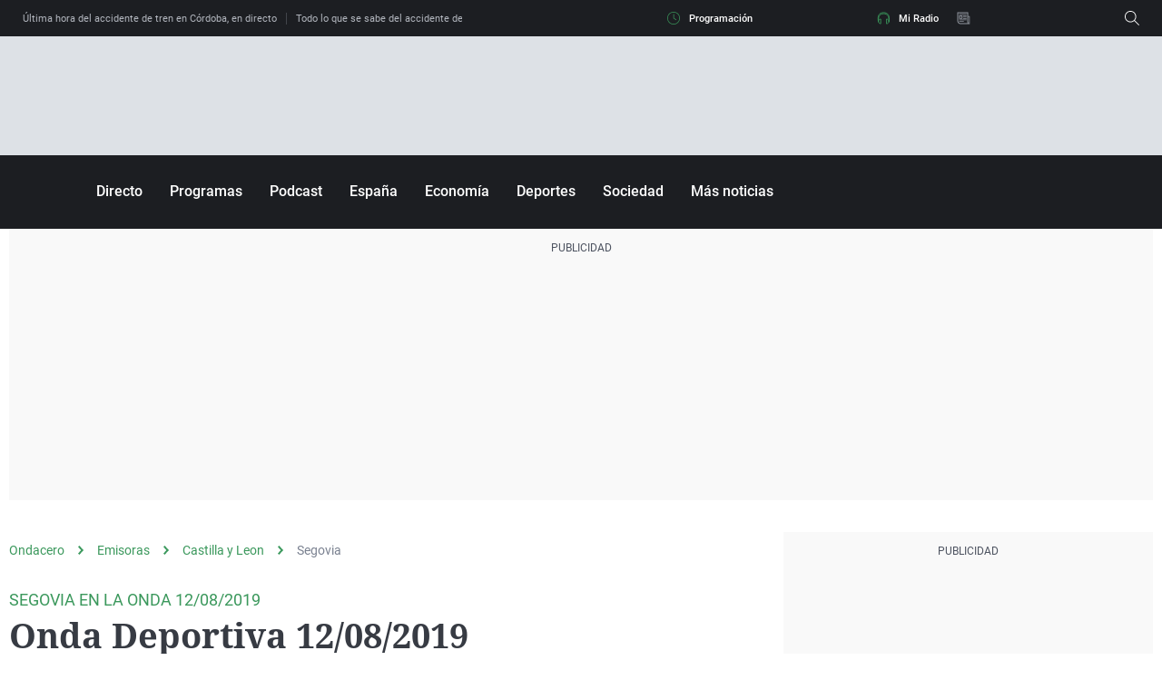

--- FILE ---
content_type: application/x-javascript;charset=utf-8
request_url: https://smetrics.ondacero.es/id?d_visid_ver=5.5.0&d_fieldgroup=A&mcorgid=09DCC8AD54D410FF0A4C98A6%40AdobeOrg&mid=42618413809536128692874203149775188076&ts=1768883481637
body_size: -35
content:
{"mid":"42618413809536128692874203149775188076"}